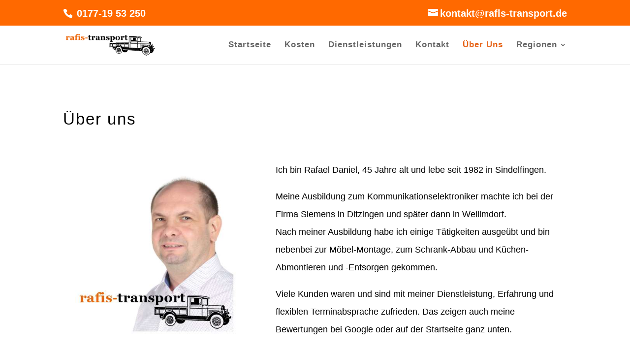

--- FILE ---
content_type: text/html; charset=UTF-8
request_url: https://www.rafis-transport.de/ueber-uns/
body_size: 50080
content:
<!DOCTYPE html>
<html lang="de" prefix="og: https://ogp.me/ns#">
<head>
	<meta charset="UTF-8" />

	<meta name="robots" content="index, follow" />
    <meta name="revisit-after" content="1 day" />
    <meta name="googlebot" content="index, follow" />
    <meta name="yahoobot" content="index, follow" />
    <meta name="yandexbot" content="index, follow" />
<meta http-equiv="X-UA-Compatible" content="IE=edge">
	<link rel="pingback" href="https://www.rafis-transport.de/xmlrpc.php" />

	<script type="text/javascript">
		document.documentElement.className = 'js';
	</script>

		<style>img:is([sizes="auto" i], [sizes^="auto," i]) { contain-intrinsic-size: 3000px 1500px }</style>
	
<!-- Suchmaschinen-Optimierung durch Rank Math PRO - https://rankmath.com/ -->
<title>Über Uns - rafis-transport</title>
<meta name="description" content="Über uns"/>
<meta name="robots" content="follow, index, max-snippet:-1, max-video-preview:-1, max-image-preview:large"/>
<link rel="canonical" href="https://www.rafis-transport.de/ueber-uns/" />
<meta property="og:locale" content="de_DE" />
<meta property="og:type" content="article" />
<meta property="og:title" content="Über Uns - rafis-transport" />
<meta property="og:description" content="Über uns" />
<meta property="og:url" content="https://www.rafis-transport.de/ueber-uns/" />
<meta property="og:site_name" content="rafis-transport" />
<meta property="og:updated_time" content="2021-10-16T22:13:53+00:00" />
<meta property="article:published_time" content="2021-10-13T09:35:00+00:00" />
<meta property="article:modified_time" content="2021-10-16T22:13:53+00:00" />
<meta name="twitter:card" content="summary_large_image" />
<meta name="twitter:title" content="Über Uns - rafis-transport" />
<meta name="twitter:description" content="Über uns" />
<meta name="twitter:label1" content="Lesedauer" />
<meta name="twitter:data1" content="5 Minuten" />
<script type="application/ld+json" class="rank-math-schema-pro">{"@context":"https://schema.org","@graph":[{"@type":"Organization","@id":"https://www.rafis-transport.de/#organization","name":"rafis-transport"},{"@type":"WebSite","@id":"https://www.rafis-transport.de/#website","url":"https://www.rafis-transport.de","name":"rafis-transport","publisher":{"@id":"https://www.rafis-transport.de/#organization"},"inLanguage":"de"},{"@type":"BreadcrumbList","@id":"https://www.rafis-transport.de/ueber-uns/#breadcrumb","itemListElement":[{"@type":"ListItem","position":"1","item":{"@id":"https://www.rafis-transport.de","name":"Startseite"}},{"@type":"ListItem","position":"2","item":{"@id":"https://www.rafis-transport.de/ueber-uns/","name":"\u00dcber Uns"}}]},{"@type":"WebPage","@id":"https://www.rafis-transport.de/ueber-uns/#webpage","url":"https://www.rafis-transport.de/ueber-uns/","name":"\u00dcber Uns - rafis-transport","datePublished":"2021-10-13T09:35:00+00:00","dateModified":"2021-10-16T22:13:53+00:00","isPartOf":{"@id":"https://www.rafis-transport.de/#website"},"inLanguage":"de","breadcrumb":{"@id":"https://www.rafis-transport.de/ueber-uns/#breadcrumb"}},{"@type":"Person","@id":"https://www.rafis-transport.de/author/micha28/","name":"Micha28","url":"https://www.rafis-transport.de/author/micha28/","image":{"@type":"ImageObject","@id":"https://secure.gravatar.com/avatar/6a9d49f2525b21f06437090e5e2f3d90?s=96&amp;d=mm&amp;r=g","url":"https://secure.gravatar.com/avatar/6a9d49f2525b21f06437090e5e2f3d90?s=96&amp;d=mm&amp;r=g","caption":"Micha28","inLanguage":"de"},"worksFor":{"@id":"https://www.rafis-transport.de/#organization"}},{"@type":"Article","headline":"\u00dcber Uns - rafis-transport","datePublished":"2021-10-13T09:35:00+00:00","dateModified":"2021-10-16T22:13:53+00:00","author":{"@id":"https://www.rafis-transport.de/author/micha28/","name":"Micha28"},"publisher":{"@id":"https://www.rafis-transport.de/#organization"},"description":"\u00dcber uns","name":"\u00dcber Uns - rafis-transport","@id":"https://www.rafis-transport.de/ueber-uns/#richSnippet","isPartOf":{"@id":"https://www.rafis-transport.de/ueber-uns/#webpage"},"inLanguage":"de","mainEntityOfPage":{"@id":"https://www.rafis-transport.de/ueber-uns/#webpage"}}]}</script>
<!-- /Rank Math WordPress SEO Plugin -->

<link rel="alternate" type="application/rss+xml" title="rafis-transport &raquo; Feed" href="https://www.rafis-transport.de/feed/" />
<link rel="alternate" type="application/rss+xml" title="rafis-transport &raquo; Kommentar-Feed" href="https://www.rafis-transport.de/comments/feed/" />
<script type="text/javascript">
/* <![CDATA[ */
window._wpemojiSettings = {"baseUrl":"https:\/\/s.w.org\/images\/core\/emoji\/15.0.3\/72x72\/","ext":".png","svgUrl":"https:\/\/s.w.org\/images\/core\/emoji\/15.0.3\/svg\/","svgExt":".svg","source":{"concatemoji":"https:\/\/www.rafis-transport.de\/wp-includes\/js\/wp-emoji-release.min.js?ver=6.7.4"}};
/*! This file is auto-generated */
!function(i,n){var o,s,e;function c(e){try{var t={supportTests:e,timestamp:(new Date).valueOf()};sessionStorage.setItem(o,JSON.stringify(t))}catch(e){}}function p(e,t,n){e.clearRect(0,0,e.canvas.width,e.canvas.height),e.fillText(t,0,0);var t=new Uint32Array(e.getImageData(0,0,e.canvas.width,e.canvas.height).data),r=(e.clearRect(0,0,e.canvas.width,e.canvas.height),e.fillText(n,0,0),new Uint32Array(e.getImageData(0,0,e.canvas.width,e.canvas.height).data));return t.every(function(e,t){return e===r[t]})}function u(e,t,n){switch(t){case"flag":return n(e,"\ud83c\udff3\ufe0f\u200d\u26a7\ufe0f","\ud83c\udff3\ufe0f\u200b\u26a7\ufe0f")?!1:!n(e,"\ud83c\uddfa\ud83c\uddf3","\ud83c\uddfa\u200b\ud83c\uddf3")&&!n(e,"\ud83c\udff4\udb40\udc67\udb40\udc62\udb40\udc65\udb40\udc6e\udb40\udc67\udb40\udc7f","\ud83c\udff4\u200b\udb40\udc67\u200b\udb40\udc62\u200b\udb40\udc65\u200b\udb40\udc6e\u200b\udb40\udc67\u200b\udb40\udc7f");case"emoji":return!n(e,"\ud83d\udc26\u200d\u2b1b","\ud83d\udc26\u200b\u2b1b")}return!1}function f(e,t,n){var r="undefined"!=typeof WorkerGlobalScope&&self instanceof WorkerGlobalScope?new OffscreenCanvas(300,150):i.createElement("canvas"),a=r.getContext("2d",{willReadFrequently:!0}),o=(a.textBaseline="top",a.font="600 32px Arial",{});return e.forEach(function(e){o[e]=t(a,e,n)}),o}function t(e){var t=i.createElement("script");t.src=e,t.defer=!0,i.head.appendChild(t)}"undefined"!=typeof Promise&&(o="wpEmojiSettingsSupports",s=["flag","emoji"],n.supports={everything:!0,everythingExceptFlag:!0},e=new Promise(function(e){i.addEventListener("DOMContentLoaded",e,{once:!0})}),new Promise(function(t){var n=function(){try{var e=JSON.parse(sessionStorage.getItem(o));if("object"==typeof e&&"number"==typeof e.timestamp&&(new Date).valueOf()<e.timestamp+604800&&"object"==typeof e.supportTests)return e.supportTests}catch(e){}return null}();if(!n){if("undefined"!=typeof Worker&&"undefined"!=typeof OffscreenCanvas&&"undefined"!=typeof URL&&URL.createObjectURL&&"undefined"!=typeof Blob)try{var e="postMessage("+f.toString()+"("+[JSON.stringify(s),u.toString(),p.toString()].join(",")+"));",r=new Blob([e],{type:"text/javascript"}),a=new Worker(URL.createObjectURL(r),{name:"wpTestEmojiSupports"});return void(a.onmessage=function(e){c(n=e.data),a.terminate(),t(n)})}catch(e){}c(n=f(s,u,p))}t(n)}).then(function(e){for(var t in e)n.supports[t]=e[t],n.supports.everything=n.supports.everything&&n.supports[t],"flag"!==t&&(n.supports.everythingExceptFlag=n.supports.everythingExceptFlag&&n.supports[t]);n.supports.everythingExceptFlag=n.supports.everythingExceptFlag&&!n.supports.flag,n.DOMReady=!1,n.readyCallback=function(){n.DOMReady=!0}}).then(function(){return e}).then(function(){var e;n.supports.everything||(n.readyCallback(),(e=n.source||{}).concatemoji?t(e.concatemoji):e.wpemoji&&e.twemoji&&(t(e.twemoji),t(e.wpemoji)))}))}((window,document),window._wpemojiSettings);
/* ]]> */
</script>
<meta content="Divi v.4.25.1" name="generator"/><style id='wp-emoji-styles-inline-css' type='text/css'>

	img.wp-smiley, img.emoji {
		display: inline !important;
		border: none !important;
		box-shadow: none !important;
		height: 1em !important;
		width: 1em !important;
		margin: 0 0.07em !important;
		vertical-align: -0.1em !important;
		background: none !important;
		padding: 0 !important;
	}
</style>
<link rel='stylesheet' id='wp-block-library-css' href='https://www.rafis-transport.de/wp-includes/css/dist/block-library/style.min.css?ver=6.7.4' type='text/css' media='all' />
<style id='wp-block-library-theme-inline-css' type='text/css'>
.wp-block-audio :where(figcaption){color:#555;font-size:13px;text-align:center}.is-dark-theme .wp-block-audio :where(figcaption){color:#ffffffa6}.wp-block-audio{margin:0 0 1em}.wp-block-code{border:1px solid #ccc;border-radius:4px;font-family:Menlo,Consolas,monaco,monospace;padding:.8em 1em}.wp-block-embed :where(figcaption){color:#555;font-size:13px;text-align:center}.is-dark-theme .wp-block-embed :where(figcaption){color:#ffffffa6}.wp-block-embed{margin:0 0 1em}.blocks-gallery-caption{color:#555;font-size:13px;text-align:center}.is-dark-theme .blocks-gallery-caption{color:#ffffffa6}:root :where(.wp-block-image figcaption){color:#555;font-size:13px;text-align:center}.is-dark-theme :root :where(.wp-block-image figcaption){color:#ffffffa6}.wp-block-image{margin:0 0 1em}.wp-block-pullquote{border-bottom:4px solid;border-top:4px solid;color:currentColor;margin-bottom:1.75em}.wp-block-pullquote cite,.wp-block-pullquote footer,.wp-block-pullquote__citation{color:currentColor;font-size:.8125em;font-style:normal;text-transform:uppercase}.wp-block-quote{border-left:.25em solid;margin:0 0 1.75em;padding-left:1em}.wp-block-quote cite,.wp-block-quote footer{color:currentColor;font-size:.8125em;font-style:normal;position:relative}.wp-block-quote:where(.has-text-align-right){border-left:none;border-right:.25em solid;padding-left:0;padding-right:1em}.wp-block-quote:where(.has-text-align-center){border:none;padding-left:0}.wp-block-quote.is-large,.wp-block-quote.is-style-large,.wp-block-quote:where(.is-style-plain){border:none}.wp-block-search .wp-block-search__label{font-weight:700}.wp-block-search__button{border:1px solid #ccc;padding:.375em .625em}:where(.wp-block-group.has-background){padding:1.25em 2.375em}.wp-block-separator.has-css-opacity{opacity:.4}.wp-block-separator{border:none;border-bottom:2px solid;margin-left:auto;margin-right:auto}.wp-block-separator.has-alpha-channel-opacity{opacity:1}.wp-block-separator:not(.is-style-wide):not(.is-style-dots){width:100px}.wp-block-separator.has-background:not(.is-style-dots){border-bottom:none;height:1px}.wp-block-separator.has-background:not(.is-style-wide):not(.is-style-dots){height:2px}.wp-block-table{margin:0 0 1em}.wp-block-table td,.wp-block-table th{word-break:normal}.wp-block-table :where(figcaption){color:#555;font-size:13px;text-align:center}.is-dark-theme .wp-block-table :where(figcaption){color:#ffffffa6}.wp-block-video :where(figcaption){color:#555;font-size:13px;text-align:center}.is-dark-theme .wp-block-video :where(figcaption){color:#ffffffa6}.wp-block-video{margin:0 0 1em}:root :where(.wp-block-template-part.has-background){margin-bottom:0;margin-top:0;padding:1.25em 2.375em}
</style>
<style id='global-styles-inline-css' type='text/css'>
:root{--wp--preset--aspect-ratio--square: 1;--wp--preset--aspect-ratio--4-3: 4/3;--wp--preset--aspect-ratio--3-4: 3/4;--wp--preset--aspect-ratio--3-2: 3/2;--wp--preset--aspect-ratio--2-3: 2/3;--wp--preset--aspect-ratio--16-9: 16/9;--wp--preset--aspect-ratio--9-16: 9/16;--wp--preset--color--black: #000000;--wp--preset--color--cyan-bluish-gray: #abb8c3;--wp--preset--color--white: #ffffff;--wp--preset--color--pale-pink: #f78da7;--wp--preset--color--vivid-red: #cf2e2e;--wp--preset--color--luminous-vivid-orange: #ff6900;--wp--preset--color--luminous-vivid-amber: #fcb900;--wp--preset--color--light-green-cyan: #7bdcb5;--wp--preset--color--vivid-green-cyan: #00d084;--wp--preset--color--pale-cyan-blue: #8ed1fc;--wp--preset--color--vivid-cyan-blue: #0693e3;--wp--preset--color--vivid-purple: #9b51e0;--wp--preset--gradient--vivid-cyan-blue-to-vivid-purple: linear-gradient(135deg,rgba(6,147,227,1) 0%,rgb(155,81,224) 100%);--wp--preset--gradient--light-green-cyan-to-vivid-green-cyan: linear-gradient(135deg,rgb(122,220,180) 0%,rgb(0,208,130) 100%);--wp--preset--gradient--luminous-vivid-amber-to-luminous-vivid-orange: linear-gradient(135deg,rgba(252,185,0,1) 0%,rgba(255,105,0,1) 100%);--wp--preset--gradient--luminous-vivid-orange-to-vivid-red: linear-gradient(135deg,rgba(255,105,0,1) 0%,rgb(207,46,46) 100%);--wp--preset--gradient--very-light-gray-to-cyan-bluish-gray: linear-gradient(135deg,rgb(238,238,238) 0%,rgb(169,184,195) 100%);--wp--preset--gradient--cool-to-warm-spectrum: linear-gradient(135deg,rgb(74,234,220) 0%,rgb(151,120,209) 20%,rgb(207,42,186) 40%,rgb(238,44,130) 60%,rgb(251,105,98) 80%,rgb(254,248,76) 100%);--wp--preset--gradient--blush-light-purple: linear-gradient(135deg,rgb(255,206,236) 0%,rgb(152,150,240) 100%);--wp--preset--gradient--blush-bordeaux: linear-gradient(135deg,rgb(254,205,165) 0%,rgb(254,45,45) 50%,rgb(107,0,62) 100%);--wp--preset--gradient--luminous-dusk: linear-gradient(135deg,rgb(255,203,112) 0%,rgb(199,81,192) 50%,rgb(65,88,208) 100%);--wp--preset--gradient--pale-ocean: linear-gradient(135deg,rgb(255,245,203) 0%,rgb(182,227,212) 50%,rgb(51,167,181) 100%);--wp--preset--gradient--electric-grass: linear-gradient(135deg,rgb(202,248,128) 0%,rgb(113,206,126) 100%);--wp--preset--gradient--midnight: linear-gradient(135deg,rgb(2,3,129) 0%,rgb(40,116,252) 100%);--wp--preset--font-size--small: 13px;--wp--preset--font-size--medium: 20px;--wp--preset--font-size--large: 36px;--wp--preset--font-size--x-large: 42px;--wp--preset--spacing--20: 0.44rem;--wp--preset--spacing--30: 0.67rem;--wp--preset--spacing--40: 1rem;--wp--preset--spacing--50: 1.5rem;--wp--preset--spacing--60: 2.25rem;--wp--preset--spacing--70: 3.38rem;--wp--preset--spacing--80: 5.06rem;--wp--preset--shadow--natural: 6px 6px 9px rgba(0, 0, 0, 0.2);--wp--preset--shadow--deep: 12px 12px 50px rgba(0, 0, 0, 0.4);--wp--preset--shadow--sharp: 6px 6px 0px rgba(0, 0, 0, 0.2);--wp--preset--shadow--outlined: 6px 6px 0px -3px rgba(255, 255, 255, 1), 6px 6px rgba(0, 0, 0, 1);--wp--preset--shadow--crisp: 6px 6px 0px rgba(0, 0, 0, 1);}:root { --wp--style--global--content-size: 823px;--wp--style--global--wide-size: 1080px; }:where(body) { margin: 0; }.wp-site-blocks > .alignleft { float: left; margin-right: 2em; }.wp-site-blocks > .alignright { float: right; margin-left: 2em; }.wp-site-blocks > .aligncenter { justify-content: center; margin-left: auto; margin-right: auto; }:where(.is-layout-flex){gap: 0.5em;}:where(.is-layout-grid){gap: 0.5em;}.is-layout-flow > .alignleft{float: left;margin-inline-start: 0;margin-inline-end: 2em;}.is-layout-flow > .alignright{float: right;margin-inline-start: 2em;margin-inline-end: 0;}.is-layout-flow > .aligncenter{margin-left: auto !important;margin-right: auto !important;}.is-layout-constrained > .alignleft{float: left;margin-inline-start: 0;margin-inline-end: 2em;}.is-layout-constrained > .alignright{float: right;margin-inline-start: 2em;margin-inline-end: 0;}.is-layout-constrained > .aligncenter{margin-left: auto !important;margin-right: auto !important;}.is-layout-constrained > :where(:not(.alignleft):not(.alignright):not(.alignfull)){max-width: var(--wp--style--global--content-size);margin-left: auto !important;margin-right: auto !important;}.is-layout-constrained > .alignwide{max-width: var(--wp--style--global--wide-size);}body .is-layout-flex{display: flex;}.is-layout-flex{flex-wrap: wrap;align-items: center;}.is-layout-flex > :is(*, div){margin: 0;}body .is-layout-grid{display: grid;}.is-layout-grid > :is(*, div){margin: 0;}body{padding-top: 0px;padding-right: 0px;padding-bottom: 0px;padding-left: 0px;}a:where(:not(.wp-element-button)){text-decoration: underline;}:root :where(.wp-element-button, .wp-block-button__link){background-color: #32373c;border-width: 0;color: #fff;font-family: inherit;font-size: inherit;line-height: inherit;padding: calc(0.667em + 2px) calc(1.333em + 2px);text-decoration: none;}.has-black-color{color: var(--wp--preset--color--black) !important;}.has-cyan-bluish-gray-color{color: var(--wp--preset--color--cyan-bluish-gray) !important;}.has-white-color{color: var(--wp--preset--color--white) !important;}.has-pale-pink-color{color: var(--wp--preset--color--pale-pink) !important;}.has-vivid-red-color{color: var(--wp--preset--color--vivid-red) !important;}.has-luminous-vivid-orange-color{color: var(--wp--preset--color--luminous-vivid-orange) !important;}.has-luminous-vivid-amber-color{color: var(--wp--preset--color--luminous-vivid-amber) !important;}.has-light-green-cyan-color{color: var(--wp--preset--color--light-green-cyan) !important;}.has-vivid-green-cyan-color{color: var(--wp--preset--color--vivid-green-cyan) !important;}.has-pale-cyan-blue-color{color: var(--wp--preset--color--pale-cyan-blue) !important;}.has-vivid-cyan-blue-color{color: var(--wp--preset--color--vivid-cyan-blue) !important;}.has-vivid-purple-color{color: var(--wp--preset--color--vivid-purple) !important;}.has-black-background-color{background-color: var(--wp--preset--color--black) !important;}.has-cyan-bluish-gray-background-color{background-color: var(--wp--preset--color--cyan-bluish-gray) !important;}.has-white-background-color{background-color: var(--wp--preset--color--white) !important;}.has-pale-pink-background-color{background-color: var(--wp--preset--color--pale-pink) !important;}.has-vivid-red-background-color{background-color: var(--wp--preset--color--vivid-red) !important;}.has-luminous-vivid-orange-background-color{background-color: var(--wp--preset--color--luminous-vivid-orange) !important;}.has-luminous-vivid-amber-background-color{background-color: var(--wp--preset--color--luminous-vivid-amber) !important;}.has-light-green-cyan-background-color{background-color: var(--wp--preset--color--light-green-cyan) !important;}.has-vivid-green-cyan-background-color{background-color: var(--wp--preset--color--vivid-green-cyan) !important;}.has-pale-cyan-blue-background-color{background-color: var(--wp--preset--color--pale-cyan-blue) !important;}.has-vivid-cyan-blue-background-color{background-color: var(--wp--preset--color--vivid-cyan-blue) !important;}.has-vivid-purple-background-color{background-color: var(--wp--preset--color--vivid-purple) !important;}.has-black-border-color{border-color: var(--wp--preset--color--black) !important;}.has-cyan-bluish-gray-border-color{border-color: var(--wp--preset--color--cyan-bluish-gray) !important;}.has-white-border-color{border-color: var(--wp--preset--color--white) !important;}.has-pale-pink-border-color{border-color: var(--wp--preset--color--pale-pink) !important;}.has-vivid-red-border-color{border-color: var(--wp--preset--color--vivid-red) !important;}.has-luminous-vivid-orange-border-color{border-color: var(--wp--preset--color--luminous-vivid-orange) !important;}.has-luminous-vivid-amber-border-color{border-color: var(--wp--preset--color--luminous-vivid-amber) !important;}.has-light-green-cyan-border-color{border-color: var(--wp--preset--color--light-green-cyan) !important;}.has-vivid-green-cyan-border-color{border-color: var(--wp--preset--color--vivid-green-cyan) !important;}.has-pale-cyan-blue-border-color{border-color: var(--wp--preset--color--pale-cyan-blue) !important;}.has-vivid-cyan-blue-border-color{border-color: var(--wp--preset--color--vivid-cyan-blue) !important;}.has-vivid-purple-border-color{border-color: var(--wp--preset--color--vivid-purple) !important;}.has-vivid-cyan-blue-to-vivid-purple-gradient-background{background: var(--wp--preset--gradient--vivid-cyan-blue-to-vivid-purple) !important;}.has-light-green-cyan-to-vivid-green-cyan-gradient-background{background: var(--wp--preset--gradient--light-green-cyan-to-vivid-green-cyan) !important;}.has-luminous-vivid-amber-to-luminous-vivid-orange-gradient-background{background: var(--wp--preset--gradient--luminous-vivid-amber-to-luminous-vivid-orange) !important;}.has-luminous-vivid-orange-to-vivid-red-gradient-background{background: var(--wp--preset--gradient--luminous-vivid-orange-to-vivid-red) !important;}.has-very-light-gray-to-cyan-bluish-gray-gradient-background{background: var(--wp--preset--gradient--very-light-gray-to-cyan-bluish-gray) !important;}.has-cool-to-warm-spectrum-gradient-background{background: var(--wp--preset--gradient--cool-to-warm-spectrum) !important;}.has-blush-light-purple-gradient-background{background: var(--wp--preset--gradient--blush-light-purple) !important;}.has-blush-bordeaux-gradient-background{background: var(--wp--preset--gradient--blush-bordeaux) !important;}.has-luminous-dusk-gradient-background{background: var(--wp--preset--gradient--luminous-dusk) !important;}.has-pale-ocean-gradient-background{background: var(--wp--preset--gradient--pale-ocean) !important;}.has-electric-grass-gradient-background{background: var(--wp--preset--gradient--electric-grass) !important;}.has-midnight-gradient-background{background: var(--wp--preset--gradient--midnight) !important;}.has-small-font-size{font-size: var(--wp--preset--font-size--small) !important;}.has-medium-font-size{font-size: var(--wp--preset--font-size--medium) !important;}.has-large-font-size{font-size: var(--wp--preset--font-size--large) !important;}.has-x-large-font-size{font-size: var(--wp--preset--font-size--x-large) !important;}
:where(.wp-block-post-template.is-layout-flex){gap: 1.25em;}:where(.wp-block-post-template.is-layout-grid){gap: 1.25em;}
:where(.wp-block-columns.is-layout-flex){gap: 2em;}:where(.wp-block-columns.is-layout-grid){gap: 2em;}
:root :where(.wp-block-pullquote){font-size: 1.5em;line-height: 1.6;}
</style>
<link rel='stylesheet' id='divi-style-css' href='https://www.rafis-transport.de/wp-content/themes/Divi/style-static.min.css?ver=4.25.1' type='text/css' media='all' />
<script type="text/javascript" src="https://www.rafis-transport.de/wp-includes/js/jquery/jquery.min.js?ver=3.7.1" id="jquery-core-js"></script>
<script type="text/javascript" src="https://www.rafis-transport.de/wp-includes/js/jquery/jquery-migrate.min.js?ver=3.4.1" id="jquery-migrate-js"></script>
<link rel="https://api.w.org/" href="https://www.rafis-transport.de/wp-json/" /><link rel="alternate" title="JSON" type="application/json" href="https://www.rafis-transport.de/wp-json/wp/v2/pages/4000" /><link rel="EditURI" type="application/rsd+xml" title="RSD" href="https://www.rafis-transport.de/xmlrpc.php?rsd" />
<meta name="generator" content="WordPress 6.7.4" />
<link rel='shortlink' href='https://www.rafis-transport.de/?p=4000' />
<link rel="alternate" title="oEmbed (JSON)" type="application/json+oembed" href="https://www.rafis-transport.de/wp-json/oembed/1.0/embed?url=https%3A%2F%2Fwww.rafis-transport.de%2Fueber-uns%2F" />
<link rel="alternate" title="oEmbed (XML)" type="text/xml+oembed" href="https://www.rafis-transport.de/wp-json/oembed/1.0/embed?url=https%3A%2F%2Fwww.rafis-transport.de%2Fueber-uns%2F&#038;format=xml" />
<meta name="ti-site-data" content="eyJyIjoiMTowITc6MCEzMDowIiwibyI6Imh0dHBzOlwvXC93d3cucmFmaXMtdHJhbnNwb3J0LmRlXC93cC1hZG1pblwvYWRtaW4tYWpheC5waHA/YWN0aW9uPXRpX29ubGluZV91c2Vyc19nb29nbGUmYW1wO3A9JTJGdWViZXItdW5zJTJGJmFtcDtfd3Bub25jZT0xYzc0YTAzN2FjIn0=" /><meta name="viewport" content="width=device-width, initial-scale=1.0, maximum-scale=1.0, user-scalable=0" /><!-- Global site tag (gtag.js) - Google Analytics -->
<script async src="https://www.googletagmanager.com/gtag/js?id=UA-185186841-1">
</script>
<script>
  window.dataLayer = window.dataLayer || [];
  function gtag(){dataLayer.push(arguments);}
  gtag('js', new Date());

  gtag('config', 'UA-185186841-1');
</script><link rel="icon" href="https://www.rafis-transport.de/wp-content/uploads/2018/10/cropped-orange-1-png-32x32.png" sizes="32x32" />
<link rel="icon" href="https://www.rafis-transport.de/wp-content/uploads/2018/10/cropped-orange-1-png-192x192.png" sizes="192x192" />
<link rel="apple-touch-icon" href="https://www.rafis-transport.de/wp-content/uploads/2018/10/cropped-orange-1-png-180x180.png" />
<meta name="msapplication-TileImage" content="https://www.rafis-transport.de/wp-content/uploads/2018/10/cropped-orange-1-png-270x270.png" />
<link rel="stylesheet" id="et-core-unified-4000-cached-inline-styles" href="https://www.rafis-transport.de/wp-content/et-cache/4000/et-core-unified-4000.min.css?ver=1768962506" /></head>
<body class="page-template-default page page-id-4000 et_pb_button_helper_class et_fixed_nav et_show_nav et_secondary_nav_enabled et_primary_nav_dropdown_animation_fade et_secondary_nav_dropdown_animation_fade et_header_style_left et_pb_footer_columns4 et_cover_background et_pb_gutter osx et_pb_gutters3 et_pb_pagebuilder_layout et_smooth_scroll et_no_sidebar et_divi_theme et-db">
	<div id="page-container">

					<div id="top-header">
			<div class="container clearfix">

			
				<div id="et-info">
									<span id="et-info-phone"><a href="tel:+491771953250"> 0177-19 53 250 </a></span>
				
									<a href="mailto:kontakt@rafis-transport.de"><span id="et-info-email">kontakt@rafis-transport.de</span></a>
				
								</div>

			
				<div id="et-secondary-menu">
								</div>

			</div>
		</div>
		
	
			<header id="main-header" data-height-onload="63">
			<div class="container clearfix et_menu_container">
							<div class="logo_container">
					<span class="logo_helper"></span>
					<a href="https://www.rafis-transport.de/">
						<img src="https://www.rafis-transport.de/wp-content/uploads/2018/10/schrift9.png" width="258" height="66" alt="rafis-transport" id="logo" data-height-percentage="60" />
					</a>
				</div>
							<div id="et-top-navigation" data-height="63" data-fixed-height="40">
											<nav id="top-menu-nav">
						<ul id="top-menu" class="nav"><li id="menu-item-62" class="menu-item menu-item-type-post_type menu-item-object-page menu-item-home menu-item-62"><a href="https://www.rafis-transport.de/">Startseite</a></li>
<li id="menu-item-939" class="menu-item menu-item-type-post_type menu-item-object-page menu-item-939"><a href="https://www.rafis-transport.de/kosten/">Kosten</a></li>
<li id="menu-item-5204" class="menu-item menu-item-type-post_type menu-item-object-page menu-item-5204"><a href="https://www.rafis-transport.de/dienstleistungen/">Dienstleistungen</a></li>
<li id="menu-item-5991" class="menu-item menu-item-type-post_type menu-item-object-page menu-item-5991"><a href="https://www.rafis-transport.de/kontaktfomular/">Kontakt</a></li>
<li id="menu-item-4039" class="menu-item menu-item-type-post_type menu-item-object-page current-menu-item page_item page-item-4000 current_page_item menu-item-4039"><a href="https://www.rafis-transport.de/ueber-uns/" aria-current="page">Über Uns</a></li>
<li id="menu-item-382" class="mega-menu menu-item menu-item-type-post_type menu-item-object-page menu-item-has-children menu-item-382"><a href="https://www.rafis-transport.de/regionen/">Regionen</a>
<ul class="sub-menu">
	<li id="menu-item-881" class="menu-item menu-item-type-post_type menu-item-object-page menu-item-881"><a href="https://www.rafis-transport.de/regionen/boeblingen-entruempelung/">Böblingen</a></li>
	<li id="menu-item-880" class="menu-item menu-item-type-post_type menu-item-object-page menu-item-880"><a href="https://www.rafis-transport.de/regionen/bad-liebenzell-entruempelung/">Bad Liebenzell</a></li>
	<li id="menu-item-879" class="menu-item menu-item-type-post_type menu-item-object-page menu-item-879"><a href="https://www.rafis-transport.de/regionen/calw-entruempelung-75387/">Calw</a></li>
	<li id="menu-item-882" class="menu-item menu-item-type-post_type menu-item-object-page menu-item-882"><a href="https://www.rafis-transport.de/regionen/esslingen-entruempelung-73728/">Esslingen</a></li>
	<li id="menu-item-883" class="menu-item menu-item-type-post_type menu-item-object-page menu-item-883"><a href="https://www.rafis-transport.de/regionen/fellbach-entruempelung-70734/">Fellbach</a></li>
	<li id="menu-item-884" class="menu-item menu-item-type-post_type menu-item-object-page menu-item-884"><a href="https://www.rafis-transport.de/regionen/feuerbach-entruempelung-70192/">Feuerbach</a></li>
	<li id="menu-item-885" class="menu-item menu-item-type-post_type menu-item-object-page menu-item-885"><a href="https://www.rafis-transport.de/regionen/herrenberg-entruempelung-71083/">Herrenberg</a></li>
	<li id="menu-item-887" class="menu-item menu-item-type-post_type menu-item-object-page menu-item-887"><a href="https://www.rafis-transport.de/regionen/horb-entruempelung-72160/">Horb</a></li>
	<li id="menu-item-886" class="menu-item menu-item-type-post_type menu-item-object-page menu-item-886"><a href="https://www.rafis-transport.de/regionen/kirchheim-teck-entruempelung/">Kirchheim-Teck</a></li>
	<li id="menu-item-888" class="menu-item menu-item-type-post_type menu-item-object-page menu-item-888"><a href="https://www.rafis-transport.de/regionen/leonberg-entruempelung/">Leonberg</a></li>
	<li id="menu-item-889" class="menu-item menu-item-type-post_type menu-item-object-page menu-item-889"><a href="https://www.rafis-transport.de/regionen/ludwigsburg-entruempelung/">Ludwigsburg Haushaltsauflösung</a></li>
	<li id="menu-item-890" class="menu-item menu-item-type-post_type menu-item-object-page menu-item-890"><a href="https://www.rafis-transport.de/regionen/nagold-entruempelung/">Nagold Wohnungsauflösung</a></li>
	<li id="menu-item-891" class="menu-item menu-item-type-post_type menu-item-object-page menu-item-891"><a href="https://www.rafis-transport.de/regionen/pforzheim-entruempelung/">Pforzheim Entrümpelung</a></li>
	<li id="menu-item-892" class="menu-item menu-item-type-post_type menu-item-object-page menu-item-892"><a href="https://www.rafis-transport.de/regionen/reutlingen-entruempelung/">Reutlingen Haushaltsauflösung</a></li>
	<li id="menu-item-893" class="menu-item menu-item-type-post_type menu-item-object-page menu-item-893"><a href="https://www.rafis-transport.de/regionen/sindelfingen-entruempelung/">Sindelfingen Wohnungsauflösung</a></li>
	<li id="menu-item-894" class="menu-item menu-item-type-post_type menu-item-object-page menu-item-894"><a href="https://www.rafis-transport.de/regionen/stuttgart/">Stuttgart Entrümpelung</a></li>
	<li id="menu-item-895" class="menu-item menu-item-type-post_type menu-item-object-page menu-item-895"><a href="https://www.rafis-transport.de/regionen/tuebingen-entruempelung/">Tübingen Haushaltsauflösung</a></li>
	<li id="menu-item-896" class="menu-item menu-item-type-post_type menu-item-object-page menu-item-896"><a href="https://www.rafis-transport.de/regionen/vaihingen/">Vaihingen Wohnungsauflösung</a></li>
	<li id="menu-item-897" class="menu-item menu-item-type-post_type menu-item-object-page menu-item-897"><a href="https://www.rafis-transport.de/regionen/waiblingen-entruempelung/">Waiblingen Entrümpelung</a></li>
	<li id="menu-item-898" class="menu-item menu-item-type-post_type menu-item-object-page menu-item-898"><a href="https://www.rafis-transport.de/regionen/weil-der-stadt-entruempelung/">Weil der Stadt Haushaltsauflösung</a></li>
	<li id="menu-item-899" class="menu-item menu-item-type-post_type menu-item-object-page menu-item-899"><a href="https://www.rafis-transport.de/regionen/weissach-entruempelung/">Weissach Wohnungsauflösun</a></li>
	<li id="menu-item-900" class="menu-item menu-item-type-post_type menu-item-object-page menu-item-900"><a href="https://www.rafis-transport.de/regionen/winnenden-entruempelung/">Winnenden Entrümpelung</a></li>
	<li id="menu-item-901" class="menu-item menu-item-type-post_type menu-item-object-page menu-item-901"><a href="https://www.rafis-transport.de/regionen/zuffenhausen/">Zuffenhausen Haushaltsauflösung</a></li>
	<li id="menu-item-5127" class="menu-item menu-item-type-post_type menu-item-object-page menu-item-5127"><a href="https://www.rafis-transport.de/regionen/pforzheim-entruempelung/wilferdinger-hoehe-entruempelung/">Wilferdinger Höhe entrümpelung</a></li>
	<li id="menu-item-4959" class="menu-item menu-item-type-custom menu-item-object-custom menu-item-4959"><a href="https://www.rafis-transport.de/entsorgen-abstadt">Albstadt</a></li>
	<li id="menu-item-4960" class="menu-item menu-item-type-custom menu-item-object-custom menu-item-4960"><a href="https://www.rafis-transport.de/entsorgen-balingen">Balingen</a></li>
	<li id="menu-item-4958" class="menu-item menu-item-type-custom menu-item-object-custom menu-item-4958"><a href="https://www.rafis-transport.de/entsorgen-donaueschingen">Donaueschingen</a></li>
	<li id="menu-item-4963" class="menu-item menu-item-type-custom menu-item-object-custom menu-item-4963"><a href="https://www.rafis-transport.de/entsorgen-freudenstadt">Freudenstadt</a></li>
	<li id="menu-item-4970" class="menu-item menu-item-type-custom menu-item-object-custom menu-item-4970"><a href="https://www.rafis-transport.de/entsorgen-goeppingen">Göppingen</a></li>
	<li id="menu-item-4974" class="menu-item menu-item-type-custom menu-item-object-custom menu-item-4974"><a href="https://www.rafis-transport.de/entsorgen-karlsruhe">Karlsruhe</a></li>
	<li id="menu-item-4973" class="menu-item menu-item-type-custom menu-item-object-custom menu-item-4973"><a href="https://www.rafis-transport.de/entsorgen-nuertingen">Nürtingen</a></li>
	<li id="menu-item-4962" class="menu-item menu-item-type-custom menu-item-object-custom menu-item-4962"><a href="https://www.rafis-transport.de/entsorgen-oberndorf">Oberndorf</a></li>
	<li id="menu-item-4971" class="menu-item menu-item-type-custom menu-item-object-custom menu-item-4971"><a href="https://www.rafis-transport.de/entsorgen-plochingen">Plochingen</a></li>
	<li id="menu-item-5056" class="menu-item menu-item-type-custom menu-item-object-custom menu-item-5056"><a href="https://www.rafis-transport.de/entsorgen-sindelfingen">Sindelfingen</a></li>
	<li id="menu-item-4961" class="menu-item menu-item-type-custom menu-item-object-custom menu-item-4961"><a href="https://www.rafis-transport.de/entsorgen-singen">Singen</a></li>
	<li id="menu-item-4964" class="menu-item menu-item-type-custom menu-item-object-custom menu-item-4964"><a href="https://www.rafis-transport.de/entsorgen-tuttlingen">Tuttlingen</a></li>
	<li id="menu-item-4969" class="menu-item menu-item-type-custom menu-item-object-custom menu-item-4969"><a href="https://www.rafis-transport.de/entsorgen-trossingen">Trossingen</a></li>
	<li id="menu-item-4965" class="menu-item menu-item-type-custom menu-item-object-custom menu-item-4965"><a href="https://www.rafis-transport.de/entsorgen-rottweil">Rottweil</a></li>
	<li id="menu-item-4957" class="menu-item menu-item-type-custom menu-item-object-custom menu-item-4957"><a href="https://www.rafis-transport.de/entsorgen-villingen-schwenningen/">Villingen-Schwenningen</a></li>
</ul>
</li>
</ul>						</nav>
					
					
					
					
					<div id="et_mobile_nav_menu">
				<div class="mobile_nav closed">
					<span class="select_page">Seite wählen</span>
					<span class="mobile_menu_bar mobile_menu_bar_toggle"></span>
				</div>
			</div>				</div> <!-- #et-top-navigation -->
			</div> <!-- .container -->
					</header> <!-- #main-header -->
			<div id="et-main-area">
	
<div id="main-content">


			
				<article id="post-4000" class="post-4000 page type-page status-publish hentry">

				
					<div class="entry-content">
					<div class="et-l et-l--post">
			<div class="et_builder_inner_content et_pb_gutters3"><div class="et_pb_section et_pb_section_0 et_section_regular" >
				
				
				
				
				
				
				<div class="et_pb_row et_pb_row_0">
				<div class="et_pb_column et_pb_column_4_4 et_pb_column_0  et_pb_css_mix_blend_mode_passthrough et-last-child">
				
				
				
				
				<div class="et_pb_module et_pb_text et_pb_text_0  et_pb_text_align_left et_pb_bg_layout_light">
				
				
				
				
				<div class="et_pb_text_inner">Über uns</div>
			</div>
			</div>
				
				
				
				
			</div><div class="et_pb_row et_pb_row_1">
				<div class="et_pb_column et_pb_column_2_5 et_pb_column_1  et_pb_css_mix_blend_mode_passthrough">
				
				
				
				
				<div class="et_pb_module et_pb_image et_pb_image_0">
				
				
				
				
				<span class="et_pb_image_wrap "><img fetchpriority="high" decoding="async" width="480" height="480" src="https://www.rafis-transport.de/wp-content/uploads/2021/10/Bild-Logo-3.jpg" alt="" title="Bild + Logo 3" srcset="https://www.rafis-transport.de/wp-content/uploads/2021/10/Bild-Logo-3.jpg 480w, https://www.rafis-transport.de/wp-content/uploads/2021/10/Bild-Logo-3-300x300.jpg 300w, https://www.rafis-transport.de/wp-content/uploads/2021/10/Bild-Logo-3-150x150.jpg 150w" sizes="(max-width: 480px) 100vw, 480px" class="wp-image-4063" /></span>
			</div>
			</div><div class="et_pb_column et_pb_column_3_5 et_pb_column_2  et_pb_css_mix_blend_mode_passthrough et-last-child">
				
				
				
				
				<div class="et_pb_module et_pb_text et_pb_text_1  et_pb_text_align_left et_pb_bg_layout_light">
				
				
				
				
				<div class="et_pb_text_inner"><p>Ich bin Rafael Daniel, 45 Jahre alt und lebe seit 1982 in Sindelfingen.</p>
<p>Meine Ausbildung zum Kommunikationselektroniker machte ich bei der Firma Siemens in Ditzingen und später dann in Weilimdorf.<br />Nach meiner Ausbildung habe ich einige Tätigkeiten ausgeübt und bin nebenbei zur Möbel-Montage, zum Schrank-Abbau und Küchen-Abmontieren und -Entsorgen gekommen.</p>
<p>Viele Kunden waren und sind mit meiner Dienstleistung, Erfahrung und flexiblen Terminabsprache zufrieden. Das zeigen auch meine Bewertungen bei Google oder auf der Startseite ganz unten.</p></div>
			</div>
			</div>
				
				
				
				
			</div><div class="et_pb_row et_pb_row_2">
				<div class="et_pb_column et_pb_column_4_4 et_pb_column_3  et_pb_css_mix_blend_mode_passthrough et-last-child">
				
				
				
				
				<div class="et_pb_module et_pb_text et_pb_text_2  et_pb_text_align_left et_pb_bg_layout_light">
				
				
				
				
				<div class="et_pb_text_inner">Meisterbrief geprüfter Logistikmeister</div>
			</div>
			</div>
				
				
				
				
			</div><div class="et_pb_row et_pb_row_3">
				<div class="et_pb_column et_pb_column_3_4 et_pb_column_4  et_pb_css_mix_blend_mode_passthrough">
				
				
				
				
				<div class="et_pb_module et_pb_image et_pb_image_1">
				
				
				
				
				<span class="et_pb_image_wrap "><img loading="lazy" decoding="async" width="800" height="1131" src="https://www.rafis-transport.de/wp-content/uploads/2021/10/Meisterbrief-800x.jpg" alt="Meisterbrief Urkunde" title="Meisterbrief 800x" srcset="https://www.rafis-transport.de/wp-content/uploads/2021/10/Meisterbrief-800x.jpg 800w, https://www.rafis-transport.de/wp-content/uploads/2021/10/Meisterbrief-800x-480x679.jpg 480w" sizes="auto, (min-width: 0px) and (max-width: 480px) 480px, (min-width: 481px) 800px, 100vw" class="wp-image-4042" /></span>
			</div>
			</div><div class="et_pb_column et_pb_column_1_4 et_pb_column_5  et_pb_css_mix_blend_mode_passthrough et-last-child">
				
				
				
				
				<div class="et_pb_module et_pb_text et_pb_text_3  et_pb_text_align_left et_pb_bg_layout_light">
				
				
				
				
				<div class="et_pb_text_inner"><p>Ich habe die Meisterschule zum geprüften Logistikmeister abgeschlossen.</p>
<p>Zitat von Reinhardt Jünemann (1989) :</p>
<p>&#8222;Der logische Auftrag besteht darin, die richtige Menge, der richtigen Objekte als Gegenstände der Logistik (Güter, Personen, Energie, Information), am richtigen Ort im System, zum richtigen Zeitpunkt, in der richtigen Qualität zu den richtigen Kosten zur Verfügung zu stellen.&#8220;</p>
<p>Materialbeschaffung, Materialfluss und Entsorgung sind in dieser Lieferkette diejenigen Bestandteile bei denen ich mich auf die Entsorgung spezialisiert habe.</p>
<p>Vieles kann im Landkreis Böblingen kostenlos am Wertstoffhof entsorgt werden. Jedoch nicht für gewerbliche Betriebe. Deshalb entsorge ich bei Schall und Müller in Ditzingen oder bei anderen ortsnahen Entsorgungs-Unternehmen.</p></div>
			</div>
			</div>
				
				
				
				
			</div><div class="et_pb_row et_pb_row_4">
				<div class="et_pb_column et_pb_column_4_4 et_pb_column_6  et_pb_css_mix_blend_mode_passthrough et-last-child">
				
				
				
				
				<div class="et_pb_module et_pb_image et_pb_image_2">
				
				
				
				
				<span class="et_pb_image_wrap "><img decoding="async" src="https://www.rafis-transport.de/wp-content/uploads/2018/10/20181027_Rafi-Symbol-Kurve_Zeichenfläche-1.png" alt="" title="20181027_Rafi-Symbol-Kurve_Zeichenfläche 1" /></span>
			</div>
			</div>
				
				
				
				
			</div><div class="et_pb_row et_pb_row_5">
				<div class="et_pb_column et_pb_column_4_4 et_pb_column_7  et_pb_css_mix_blend_mode_passthrough et-last-child">
				
				
				
				
				<div class="et_pb_module et_pb_text et_pb_text_4  et_pb_text_align_left et_pb_bg_layout_light">
				
				
				
				
				<div class="et_pb_text_inner">Teilnahmebescheinigung:</p>
<p>Grundkenntnisse Installations-, Armaturen-, und Sanitärtechnink</div>
			</div>
			</div>
				
				
				
				
			</div><div class="et_pb_row et_pb_row_6">
				<div class="et_pb_column et_pb_column_3_4 et_pb_column_8  et_pb_css_mix_blend_mode_passthrough">
				
				
				
				
				<div class="et_pb_module et_pb_image et_pb_image_3">
				
				
				
				
				<span class="et_pb_image_wrap "><img loading="lazy" decoding="async" width="850" height="1202" src="https://www.rafis-transport.de/wp-content/uploads/2021/10/Grundkenntnisse-Sanitaer-850.jpg" alt="Grundkenntnisse Sanitär und Armaturen" title="Grundkenntnisse Sanitär 850" srcset="https://www.rafis-transport.de/wp-content/uploads/2021/10/Grundkenntnisse-Sanitaer-850.jpg 850w, https://www.rafis-transport.de/wp-content/uploads/2021/10/Grundkenntnisse-Sanitaer-850-480x679.jpg 480w" sizes="auto, (min-width: 0px) and (max-width: 480px) 480px, (min-width: 481px) 850px, 100vw" class="wp-image-4043" /></span>
			</div>
			</div><div class="et_pb_column et_pb_column_1_4 et_pb_column_9  et_pb_css_mix_blend_mode_passthrough et-last-child">
				
				
				
				
				<div class="et_pb_module et_pb_text et_pb_text_5  et_pb_text_align_left et_pb_bg_layout_light">
				
				
				
				
				<div class="et_pb_text_inner"><p>Zur professionellen Haushaltsauflösung gehört auch das Entfernen der Küche und dem dazugehörigen Spülbecken sowie den Armaturen, die mit dem Wasseranschluss verbunden sind.</p>
<p>Hierfür habe ich mich bei der Handwerkskammer Region Stuttgart weiterbilden lassen um Ihnen eine hohe Qualität an Fachwissen bieten zu können und die entsprechenden Genehmigungen dafür zu haben.</p></div>
			</div>
			</div>
				
				
				
				
			</div><div class="et_pb_row et_pb_row_7">
				<div class="et_pb_column et_pb_column_4_4 et_pb_column_10  et_pb_css_mix_blend_mode_passthrough et-last-child">
				
				
				
				
				<div class="et_pb_module et_pb_image et_pb_image_4">
				
				
				
				
				<span class="et_pb_image_wrap "><img decoding="async" src="https://www.rafis-transport.de/wp-content/uploads/2018/10/20181027_Rafi-Symbol-Kurve_Zeichenfläche-1.png" alt="" title="20181027_Rafi-Symbol-Kurve_Zeichenfläche 1" /></span>
			</div>
			</div>
				
				
				
				
			</div><div class="et_pb_row et_pb_row_8">
				<div class="et_pb_column et_pb_column_4_4 et_pb_column_11  et_pb_css_mix_blend_mode_passthrough et-last-child">
				
				
				
				
				<div class="et_pb_module et_pb_text et_pb_text_6  et_pb_text_align_left et_pb_bg_layout_light">
				
				
				
				
				<div class="et_pb_text_inner">Handerksammer Region Stuttgart Montagebau</div>
			</div>
			</div>
				
				
				
				
			</div><div class="et_pb_row et_pb_row_9">
				<div class="et_pb_column et_pb_column_3_4 et_pb_column_12  et_pb_css_mix_blend_mode_passthrough">
				
				
				
				
				<div class="et_pb_module et_pb_image et_pb_image_5">
				
				
				
				
				<span class="et_pb_image_wrap "><img loading="lazy" decoding="async" width="850" height="1202" src="https://www.rafis-transport.de/wp-content/uploads/2021/10/Montagebau-Handwerkskammer-850x.jpg" alt="Montagebau Handwerkskammer Urkunde" title="Montagebau Handwerkskammer 850x" srcset="https://www.rafis-transport.de/wp-content/uploads/2021/10/Montagebau-Handwerkskammer-850x.jpg 850w, https://www.rafis-transport.de/wp-content/uploads/2021/10/Montagebau-Handwerkskammer-850x-480x679.jpg 480w" sizes="auto, (min-width: 0px) and (max-width: 480px) 480px, (min-width: 481px) 850px, 100vw" class="wp-image-4044" /></span>
			</div>
			</div><div class="et_pb_column et_pb_column_1_4 et_pb_column_13  et_pb_css_mix_blend_mode_passthrough et-last-child">
				
				
				
				
				<div class="et_pb_module et_pb_text et_pb_text_7  et_pb_text_align_left et_pb_bg_layout_light">
				
				
				
				
				<div class="et_pb_text_inner"><p>Schon seit 2013 bin ich bei der Handwerkskammer Mitglied mit Montagebau und jetzt auch Entsorgung, Haushaltsauflösung und Wohnungsauflösung.</p></div>
			</div>
			</div>
				
				
				
				
			</div>
				
				
			</div>		</div>
	</div>
						</div>

				
				</article>

			

</div>


	<span class="et_pb_scroll_top et-pb-icon"></span>


			<footer id="main-footer">
				

		
				<div id="footer-bottom">
					<div class="container clearfix">
				<ul class="et-social-icons">


</ul><p id="footer-info">Designed by <a href="https://www.elegantthemes.com" title="Premium WordPress Themes">Elegant Themes</a> | Powered by <a href="https://www.wordpress.org">WordPress</a></p>					</div>
				</div>
			</footer>
		</div>


	</div>

	<script type="text/javascript" id="divi-custom-script-js-extra">
/* <![CDATA[ */
var DIVI = {"item_count":"%d Item","items_count":"%d Items"};
var et_builder_utils_params = {"condition":{"diviTheme":true,"extraTheme":false},"scrollLocations":["app","top"],"builderScrollLocations":{"desktop":"app","tablet":"app","phone":"app"},"onloadScrollLocation":"app","builderType":"fe"};
var et_frontend_scripts = {"builderCssContainerPrefix":"#et-boc","builderCssLayoutPrefix":"#et-boc .et-l"};
var et_pb_custom = {"ajaxurl":"https:\/\/www.rafis-transport.de\/wp-admin\/admin-ajax.php","images_uri":"https:\/\/www.rafis-transport.de\/wp-content\/themes\/Divi\/images","builder_images_uri":"https:\/\/www.rafis-transport.de\/wp-content\/themes\/Divi\/includes\/builder\/images","et_frontend_nonce":"30c7dd5bf8","subscription_failed":"Bitte \u00fcberpr\u00fcfen Sie die Felder unten aus, um sicherzustellen, dass Sie die richtigen Informationen eingegeben.","et_ab_log_nonce":"68171af142","fill_message":"Bitte f\u00fcllen Sie die folgenden Felder aus:","contact_error_message":"Bitte folgende Fehler beheben:","invalid":"Ung\u00fcltige E-Mail","captcha":"Captcha","prev":"Vorherige","previous":"Vorherige","next":"Weiter","wrong_captcha":"Sie haben die falsche Zahl im Captcha eingegeben.","wrong_checkbox":"Kontrollk\u00e4stchen","ignore_waypoints":"no","is_divi_theme_used":"1","widget_search_selector":".widget_search","ab_tests":[],"is_ab_testing_active":"","page_id":"4000","unique_test_id":"","ab_bounce_rate":"5","is_cache_plugin_active":"no","is_shortcode_tracking":"","tinymce_uri":"https:\/\/www.rafis-transport.de\/wp-content\/themes\/Divi\/includes\/builder\/frontend-builder\/assets\/vendors","accent_color":"#232323","waypoints_options":[]};
var et_pb_box_shadow_elements = [];
/* ]]> */
</script>
<script type="text/javascript" src="https://www.rafis-transport.de/wp-content/themes/Divi/js/scripts.min.js?ver=4.25.1" id="divi-custom-script-js"></script>
<script type="text/javascript" src="https://www.rafis-transport.de/wp-content/themes/Divi/js/smoothscroll.js?ver=4.25.1" id="smoothscroll-js"></script>
<script type="text/javascript" src="https://www.rafis-transport.de/wp-content/themes/Divi/includes/builder/feature/dynamic-assets/assets/js/jquery.fitvids.js?ver=4.25.1" id="fitvids-js"></script>
<script type="text/javascript" src="https://www.rafis-transport.de/wp-includes/js/comment-reply.min.js?ver=6.7.4" id="comment-reply-js" async="async" data-wp-strategy="async"></script>
<script type="text/javascript" src="https://www.rafis-transport.de/wp-content/themes/Divi/includes/builder/feature/dynamic-assets/assets/js/jquery.mobile.js?ver=4.25.1" id="jquery-mobile-js"></script>
<script type="text/javascript" src="https://www.rafis-transport.de/wp-content/themes/Divi/includes/builder/feature/dynamic-assets/assets/js/magnific-popup.js?ver=4.25.1" id="magnific-popup-js"></script>
<script type="text/javascript" src="https://www.rafis-transport.de/wp-content/themes/Divi/includes/builder/feature/dynamic-assets/assets/js/easypiechart.js?ver=4.25.1" id="easypiechart-js"></script>
<script type="text/javascript" src="https://www.rafis-transport.de/wp-content/themes/Divi/includes/builder/feature/dynamic-assets/assets/js/salvattore.js?ver=4.25.1" id="salvattore-js"></script>
<script type="text/javascript" src="https://www.rafis-transport.de/wp-content/themes/Divi/core/admin/js/common.js?ver=4.25.1" id="et-core-common-js"></script>
<script type="text/javascript" id="et-builder-modules-script-motion-js-extra">
/* <![CDATA[ */
var et_pb_motion_elements = {"desktop":[],"tablet":[],"phone":[]};
/* ]]> */
</script>
<script type="text/javascript" src="https://www.rafis-transport.de/wp-content/themes/Divi/includes/builder/feature/dynamic-assets/assets/js/motion-effects.js?ver=4.25.1" id="et-builder-modules-script-motion-js"></script>
<script type="text/javascript" id="et-builder-modules-script-sticky-js-extra">
/* <![CDATA[ */
var et_pb_sticky_elements = [];
/* ]]> */
</script>
<script type="text/javascript" src="https://www.rafis-transport.de/wp-content/themes/Divi/includes/builder/feature/dynamic-assets/assets/js/sticky-elements.js?ver=4.25.1" id="et-builder-modules-script-sticky-js"></script>
</body>
</html>
